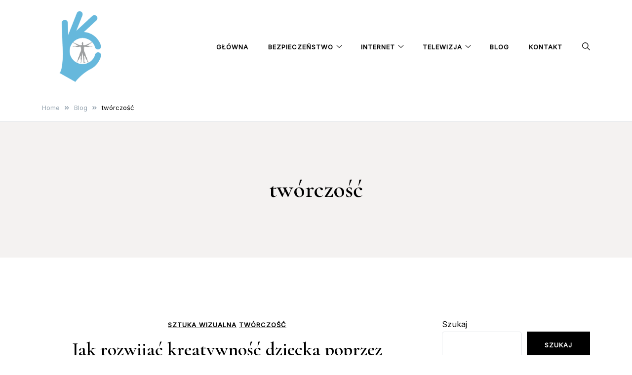

--- FILE ---
content_type: text/html; charset=UTF-8
request_url: https://itvpobiedziska.pl/category/tworczosc/
body_size: 12226
content:
<!doctype html>
<html lang="pl-PL">
<head>
	<meta charset="UTF-8">
	<meta name="viewport" content="width=device-width, initial-scale=1">
	<link rel="profile" href="https://gmpg.org/xfn/11">

	<meta name='robots' content='index, follow, max-image-preview:large, max-snippet:-1, max-video-preview:-1' />
	<style>img:is([sizes="auto" i], [sizes^="auto," i]) { contain-intrinsic-size: 3000px 1500px }</style>
	
	<!-- This site is optimized with the Yoast SEO plugin v26.2 - https://yoast.com/wordpress/plugins/seo/ -->
	<title>Archiwa twórczość - itvpobiedziska.pl</title>
	<link rel="canonical" href="https://itvpobiedziska.pl/category/tworczosc/" />
	<meta property="og:locale" content="pl_PL" />
	<meta property="og:type" content="article" />
	<meta property="og:title" content="Archiwa twórczość - itvpobiedziska.pl" />
	<meta property="og:url" content="https://itvpobiedziska.pl/category/tworczosc/" />
	<meta property="og:site_name" content="itvpobiedziska.pl" />
	<meta name="twitter:card" content="summary_large_image" />
	<script type="application/ld+json" class="yoast-schema-graph">{"@context":"https://schema.org","@graph":[{"@type":"CollectionPage","@id":"https://itvpobiedziska.pl/category/tworczosc/","url":"https://itvpobiedziska.pl/category/tworczosc/","name":"Archiwa twórczość - itvpobiedziska.pl","isPartOf":{"@id":"https://itvpobiedziska.pl/#website"},"primaryImageOfPage":{"@id":"https://itvpobiedziska.pl/category/tworczosc/#primaryimage"},"image":{"@id":"https://itvpobiedziska.pl/category/tworczosc/#primaryimage"},"thumbnailUrl":"https://itvpobiedziska.pl/wp-content/uploads/sites/232/2023/12/pexels-photo-1110355-scaled.jpeg","breadcrumb":{"@id":"https://itvpobiedziska.pl/category/tworczosc/#breadcrumb"},"inLanguage":"pl-PL"},{"@type":"ImageObject","inLanguage":"pl-PL","@id":"https://itvpobiedziska.pl/category/tworczosc/#primaryimage","url":"https://itvpobiedziska.pl/wp-content/uploads/sites/232/2023/12/pexels-photo-1110355-scaled.jpeg","contentUrl":"https://itvpobiedziska.pl/wp-content/uploads/sites/232/2023/12/pexels-photo-1110355-scaled.jpeg","width":2560,"height":1707},{"@type":"BreadcrumbList","@id":"https://itvpobiedziska.pl/category/tworczosc/#breadcrumb","itemListElement":[{"@type":"ListItem","position":1,"name":"Strona główna","item":"https://itvpobiedziska.pl/"},{"@type":"ListItem","position":2,"name":"twórczość"}]},{"@type":"WebSite","@id":"https://itvpobiedziska.pl/#website","url":"https://itvpobiedziska.pl/","name":"itvpobiedziska.pl","description":"Bezpieczne korzystanie z Internetu","publisher":{"@id":"https://itvpobiedziska.pl/#organization"},"potentialAction":[{"@type":"SearchAction","target":{"@type":"EntryPoint","urlTemplate":"https://itvpobiedziska.pl/?s={search_term_string}"},"query-input":{"@type":"PropertyValueSpecification","valueRequired":true,"valueName":"search_term_string"}}],"inLanguage":"pl-PL"},{"@type":"Organization","@id":"https://itvpobiedziska.pl/#organization","name":"itvpobiedziska.pl","url":"https://itvpobiedziska.pl/","logo":{"@type":"ImageObject","inLanguage":"pl-PL","@id":"https://itvpobiedziska.pl/#/schema/logo/image/","url":"https://itvpobiedziska.pl/wp-content/uploads/sites/232/2016/03/cropped-LogoDesign_SQ.png","contentUrl":"https://itvpobiedziska.pl/wp-content/uploads/sites/232/2016/03/cropped-LogoDesign_SQ.png","width":204,"height":204,"caption":"itvpobiedziska.pl"},"image":{"@id":"https://itvpobiedziska.pl/#/schema/logo/image/"}}]}</script>
	<!-- / Yoast SEO plugin. -->


<link rel='dns-prefetch' href='//fonts.googleapis.com' />
<link rel="alternate" type="application/rss+xml" title="itvpobiedziska.pl &raquo; Kanał z wpisami" href="https://itvpobiedziska.pl/feed/" />
<link rel="alternate" type="application/rss+xml" title="itvpobiedziska.pl &raquo; Kanał z wpisami zaszufladkowanymi do kategorii twórczość" href="https://itvpobiedziska.pl/category/tworczosc/feed/" />
<script>
window._wpemojiSettings = {"baseUrl":"https:\/\/s.w.org\/images\/core\/emoji\/16.0.1\/72x72\/","ext":".png","svgUrl":"https:\/\/s.w.org\/images\/core\/emoji\/16.0.1\/svg\/","svgExt":".svg","source":{"concatemoji":"https:\/\/itvpobiedziska.pl\/wp-includes\/js\/wp-emoji-release.min.js"}};
/*! This file is auto-generated */
!function(s,n){var o,i,e;function c(e){try{var t={supportTests:e,timestamp:(new Date).valueOf()};sessionStorage.setItem(o,JSON.stringify(t))}catch(e){}}function p(e,t,n){e.clearRect(0,0,e.canvas.width,e.canvas.height),e.fillText(t,0,0);var t=new Uint32Array(e.getImageData(0,0,e.canvas.width,e.canvas.height).data),a=(e.clearRect(0,0,e.canvas.width,e.canvas.height),e.fillText(n,0,0),new Uint32Array(e.getImageData(0,0,e.canvas.width,e.canvas.height).data));return t.every(function(e,t){return e===a[t]})}function u(e,t){e.clearRect(0,0,e.canvas.width,e.canvas.height),e.fillText(t,0,0);for(var n=e.getImageData(16,16,1,1),a=0;a<n.data.length;a++)if(0!==n.data[a])return!1;return!0}function f(e,t,n,a){switch(t){case"flag":return n(e,"\ud83c\udff3\ufe0f\u200d\u26a7\ufe0f","\ud83c\udff3\ufe0f\u200b\u26a7\ufe0f")?!1:!n(e,"\ud83c\udde8\ud83c\uddf6","\ud83c\udde8\u200b\ud83c\uddf6")&&!n(e,"\ud83c\udff4\udb40\udc67\udb40\udc62\udb40\udc65\udb40\udc6e\udb40\udc67\udb40\udc7f","\ud83c\udff4\u200b\udb40\udc67\u200b\udb40\udc62\u200b\udb40\udc65\u200b\udb40\udc6e\u200b\udb40\udc67\u200b\udb40\udc7f");case"emoji":return!a(e,"\ud83e\udedf")}return!1}function g(e,t,n,a){var r="undefined"!=typeof WorkerGlobalScope&&self instanceof WorkerGlobalScope?new OffscreenCanvas(300,150):s.createElement("canvas"),o=r.getContext("2d",{willReadFrequently:!0}),i=(o.textBaseline="top",o.font="600 32px Arial",{});return e.forEach(function(e){i[e]=t(o,e,n,a)}),i}function t(e){var t=s.createElement("script");t.src=e,t.defer=!0,s.head.appendChild(t)}"undefined"!=typeof Promise&&(o="wpEmojiSettingsSupports",i=["flag","emoji"],n.supports={everything:!0,everythingExceptFlag:!0},e=new Promise(function(e){s.addEventListener("DOMContentLoaded",e,{once:!0})}),new Promise(function(t){var n=function(){try{var e=JSON.parse(sessionStorage.getItem(o));if("object"==typeof e&&"number"==typeof e.timestamp&&(new Date).valueOf()<e.timestamp+604800&&"object"==typeof e.supportTests)return e.supportTests}catch(e){}return null}();if(!n){if("undefined"!=typeof Worker&&"undefined"!=typeof OffscreenCanvas&&"undefined"!=typeof URL&&URL.createObjectURL&&"undefined"!=typeof Blob)try{var e="postMessage("+g.toString()+"("+[JSON.stringify(i),f.toString(),p.toString(),u.toString()].join(",")+"));",a=new Blob([e],{type:"text/javascript"}),r=new Worker(URL.createObjectURL(a),{name:"wpTestEmojiSupports"});return void(r.onmessage=function(e){c(n=e.data),r.terminate(),t(n)})}catch(e){}c(n=g(i,f,p,u))}t(n)}).then(function(e){for(var t in e)n.supports[t]=e[t],n.supports.everything=n.supports.everything&&n.supports[t],"flag"!==t&&(n.supports.everythingExceptFlag=n.supports.everythingExceptFlag&&n.supports[t]);n.supports.everythingExceptFlag=n.supports.everythingExceptFlag&&!n.supports.flag,n.DOMReady=!1,n.readyCallback=function(){n.DOMReady=!0}}).then(function(){return e}).then(function(){var e;n.supports.everything||(n.readyCallback(),(e=n.source||{}).concatemoji?t(e.concatemoji):e.wpemoji&&e.twemoji&&(t(e.twemoji),t(e.wpemoji)))}))}((window,document),window._wpemojiSettings);
</script>

<style id='wp-emoji-styles-inline-css'>

	img.wp-smiley, img.emoji {
		display: inline !important;
		border: none !important;
		box-shadow: none !important;
		height: 1em !important;
		width: 1em !important;
		margin: 0 0.07em !important;
		vertical-align: -0.1em !important;
		background: none !important;
		padding: 0 !important;
	}
</style>
<link rel='stylesheet' id='wp-block-library-css' href='https://itvpobiedziska.pl/wp-includes/css/dist/block-library/style.min.css?ver=de86833eb1e3b4cdb6c471acdc682ffa' media='all' />
<style id='classic-theme-styles-inline-css'>
/*! This file is auto-generated */
.wp-block-button__link{color:#fff;background-color:#32373c;border-radius:9999px;box-shadow:none;text-decoration:none;padding:calc(.667em + 2px) calc(1.333em + 2px);font-size:1.125em}.wp-block-file__button{background:#32373c;color:#fff;text-decoration:none}
</style>
<link rel='stylesheet' id='twentig-blocks-css' href='https://itvpobiedziska.pl/wp-content/plugins/twentig/dist/style-index.css?ver=2f2aa03d36da08e54bf6' media='all' />
<style id='global-styles-inline-css'>
:root{--wp--preset--aspect-ratio--square: 1;--wp--preset--aspect-ratio--4-3: 4/3;--wp--preset--aspect-ratio--3-4: 3/4;--wp--preset--aspect-ratio--3-2: 3/2;--wp--preset--aspect-ratio--2-3: 2/3;--wp--preset--aspect-ratio--16-9: 16/9;--wp--preset--aspect-ratio--9-16: 9/16;--wp--preset--color--black: #000000;--wp--preset--color--cyan-bluish-gray: #abb8c3;--wp--preset--color--white: #ffffff;--wp--preset--color--pale-pink: #f78da7;--wp--preset--color--vivid-red: #cf2e2e;--wp--preset--color--luminous-vivid-orange: #ff6900;--wp--preset--color--luminous-vivid-amber: #fcb900;--wp--preset--color--light-green-cyan: #7bdcb5;--wp--preset--color--vivid-green-cyan: #00d084;--wp--preset--color--pale-cyan-blue: #8ed1fc;--wp--preset--color--vivid-cyan-blue: #0693e3;--wp--preset--color--vivid-purple: #9b51e0;--wp--preset--gradient--vivid-cyan-blue-to-vivid-purple: linear-gradient(135deg,rgba(6,147,227,1) 0%,rgb(155,81,224) 100%);--wp--preset--gradient--light-green-cyan-to-vivid-green-cyan: linear-gradient(135deg,rgb(122,220,180) 0%,rgb(0,208,130) 100%);--wp--preset--gradient--luminous-vivid-amber-to-luminous-vivid-orange: linear-gradient(135deg,rgba(252,185,0,1) 0%,rgba(255,105,0,1) 100%);--wp--preset--gradient--luminous-vivid-orange-to-vivid-red: linear-gradient(135deg,rgba(255,105,0,1) 0%,rgb(207,46,46) 100%);--wp--preset--gradient--very-light-gray-to-cyan-bluish-gray: linear-gradient(135deg,rgb(238,238,238) 0%,rgb(169,184,195) 100%);--wp--preset--gradient--cool-to-warm-spectrum: linear-gradient(135deg,rgb(74,234,220) 0%,rgb(151,120,209) 20%,rgb(207,42,186) 40%,rgb(238,44,130) 60%,rgb(251,105,98) 80%,rgb(254,248,76) 100%);--wp--preset--gradient--blush-light-purple: linear-gradient(135deg,rgb(255,206,236) 0%,rgb(152,150,240) 100%);--wp--preset--gradient--blush-bordeaux: linear-gradient(135deg,rgb(254,205,165) 0%,rgb(254,45,45) 50%,rgb(107,0,62) 100%);--wp--preset--gradient--luminous-dusk: linear-gradient(135deg,rgb(255,203,112) 0%,rgb(199,81,192) 50%,rgb(65,88,208) 100%);--wp--preset--gradient--pale-ocean: linear-gradient(135deg,rgb(255,245,203) 0%,rgb(182,227,212) 50%,rgb(51,167,181) 100%);--wp--preset--gradient--electric-grass: linear-gradient(135deg,rgb(202,248,128) 0%,rgb(113,206,126) 100%);--wp--preset--gradient--midnight: linear-gradient(135deg,rgb(2,3,129) 0%,rgb(40,116,252) 100%);--wp--preset--font-size--small: var(--font-size-sm);--wp--preset--font-size--medium: 20px;--wp--preset--font-size--large: var(--font-size-lg);--wp--preset--font-size--x-large: 42px;--wp--preset--font-size--normal: var(--font-size-md);--wp--preset--font-size--larger: var(--font-size-xl);--wp--preset--font-size--extra-large: var(--font-size-2xl);--wp--preset--font-size--huge: var(--font-size-3xl);--wp--preset--font-size--gigantic: var(--font-size-4xl);--wp--preset--spacing--20: 0.44rem;--wp--preset--spacing--30: 0.67rem;--wp--preset--spacing--40: 1rem;--wp--preset--spacing--50: 1.5rem;--wp--preset--spacing--60: 2.25rem;--wp--preset--spacing--70: 3.38rem;--wp--preset--spacing--80: 5.06rem;--wp--preset--shadow--natural: 6px 6px 9px rgba(0, 0, 0, 0.2);--wp--preset--shadow--deep: 12px 12px 50px rgba(0, 0, 0, 0.4);--wp--preset--shadow--sharp: 6px 6px 0px rgba(0, 0, 0, 0.2);--wp--preset--shadow--outlined: 6px 6px 0px -3px rgba(255, 255, 255, 1), 6px 6px rgba(0, 0, 0, 1);--wp--preset--shadow--crisp: 6px 6px 0px rgba(0, 0, 0, 1);}:where(.is-layout-flex){gap: 0.5em;}:where(.is-layout-grid){gap: 0.5em;}body .is-layout-flex{display: flex;}.is-layout-flex{flex-wrap: wrap;align-items: center;}.is-layout-flex > :is(*, div){margin: 0;}body .is-layout-grid{display: grid;}.is-layout-grid > :is(*, div){margin: 0;}:where(.wp-block-columns.is-layout-flex){gap: 2em;}:where(.wp-block-columns.is-layout-grid){gap: 2em;}:where(.wp-block-post-template.is-layout-flex){gap: 1.25em;}:where(.wp-block-post-template.is-layout-grid){gap: 1.25em;}.has-black-color{color: var(--wp--preset--color--black) !important;}.has-cyan-bluish-gray-color{color: var(--wp--preset--color--cyan-bluish-gray) !important;}.has-white-color{color: var(--wp--preset--color--white) !important;}.has-pale-pink-color{color: var(--wp--preset--color--pale-pink) !important;}.has-vivid-red-color{color: var(--wp--preset--color--vivid-red) !important;}.has-luminous-vivid-orange-color{color: var(--wp--preset--color--luminous-vivid-orange) !important;}.has-luminous-vivid-amber-color{color: var(--wp--preset--color--luminous-vivid-amber) !important;}.has-light-green-cyan-color{color: var(--wp--preset--color--light-green-cyan) !important;}.has-vivid-green-cyan-color{color: var(--wp--preset--color--vivid-green-cyan) !important;}.has-pale-cyan-blue-color{color: var(--wp--preset--color--pale-cyan-blue) !important;}.has-vivid-cyan-blue-color{color: var(--wp--preset--color--vivid-cyan-blue) !important;}.has-vivid-purple-color{color: var(--wp--preset--color--vivid-purple) !important;}.has-black-background-color{background-color: var(--wp--preset--color--black) !important;}.has-cyan-bluish-gray-background-color{background-color: var(--wp--preset--color--cyan-bluish-gray) !important;}.has-white-background-color{background-color: var(--wp--preset--color--white) !important;}.has-pale-pink-background-color{background-color: var(--wp--preset--color--pale-pink) !important;}.has-vivid-red-background-color{background-color: var(--wp--preset--color--vivid-red) !important;}.has-luminous-vivid-orange-background-color{background-color: var(--wp--preset--color--luminous-vivid-orange) !important;}.has-luminous-vivid-amber-background-color{background-color: var(--wp--preset--color--luminous-vivid-amber) !important;}.has-light-green-cyan-background-color{background-color: var(--wp--preset--color--light-green-cyan) !important;}.has-vivid-green-cyan-background-color{background-color: var(--wp--preset--color--vivid-green-cyan) !important;}.has-pale-cyan-blue-background-color{background-color: var(--wp--preset--color--pale-cyan-blue) !important;}.has-vivid-cyan-blue-background-color{background-color: var(--wp--preset--color--vivid-cyan-blue) !important;}.has-vivid-purple-background-color{background-color: var(--wp--preset--color--vivid-purple) !important;}.has-black-border-color{border-color: var(--wp--preset--color--black) !important;}.has-cyan-bluish-gray-border-color{border-color: var(--wp--preset--color--cyan-bluish-gray) !important;}.has-white-border-color{border-color: var(--wp--preset--color--white) !important;}.has-pale-pink-border-color{border-color: var(--wp--preset--color--pale-pink) !important;}.has-vivid-red-border-color{border-color: var(--wp--preset--color--vivid-red) !important;}.has-luminous-vivid-orange-border-color{border-color: var(--wp--preset--color--luminous-vivid-orange) !important;}.has-luminous-vivid-amber-border-color{border-color: var(--wp--preset--color--luminous-vivid-amber) !important;}.has-light-green-cyan-border-color{border-color: var(--wp--preset--color--light-green-cyan) !important;}.has-vivid-green-cyan-border-color{border-color: var(--wp--preset--color--vivid-green-cyan) !important;}.has-pale-cyan-blue-border-color{border-color: var(--wp--preset--color--pale-cyan-blue) !important;}.has-vivid-cyan-blue-border-color{border-color: var(--wp--preset--color--vivid-cyan-blue) !important;}.has-vivid-purple-border-color{border-color: var(--wp--preset--color--vivid-purple) !important;}.has-vivid-cyan-blue-to-vivid-purple-gradient-background{background: var(--wp--preset--gradient--vivid-cyan-blue-to-vivid-purple) !important;}.has-light-green-cyan-to-vivid-green-cyan-gradient-background{background: var(--wp--preset--gradient--light-green-cyan-to-vivid-green-cyan) !important;}.has-luminous-vivid-amber-to-luminous-vivid-orange-gradient-background{background: var(--wp--preset--gradient--luminous-vivid-amber-to-luminous-vivid-orange) !important;}.has-luminous-vivid-orange-to-vivid-red-gradient-background{background: var(--wp--preset--gradient--luminous-vivid-orange-to-vivid-red) !important;}.has-very-light-gray-to-cyan-bluish-gray-gradient-background{background: var(--wp--preset--gradient--very-light-gray-to-cyan-bluish-gray) !important;}.has-cool-to-warm-spectrum-gradient-background{background: var(--wp--preset--gradient--cool-to-warm-spectrum) !important;}.has-blush-light-purple-gradient-background{background: var(--wp--preset--gradient--blush-light-purple) !important;}.has-blush-bordeaux-gradient-background{background: var(--wp--preset--gradient--blush-bordeaux) !important;}.has-luminous-dusk-gradient-background{background: var(--wp--preset--gradient--luminous-dusk) !important;}.has-pale-ocean-gradient-background{background: var(--wp--preset--gradient--pale-ocean) !important;}.has-electric-grass-gradient-background{background: var(--wp--preset--gradient--electric-grass) !important;}.has-midnight-gradient-background{background: var(--wp--preset--gradient--midnight) !important;}.has-small-font-size{font-size: var(--wp--preset--font-size--small) !important;}.has-medium-font-size{font-size: var(--wp--preset--font-size--medium) !important;}.has-large-font-size{font-size: var(--wp--preset--font-size--large) !important;}.has-x-large-font-size{font-size: var(--wp--preset--font-size--x-large) !important;}
:where(.wp-block-post-template.is-layout-flex){gap: 1.25em;}:where(.wp-block-post-template.is-layout-grid){gap: 1.25em;}
:where(.wp-block-columns.is-layout-flex){gap: 2em;}:where(.wp-block-columns.is-layout-grid){gap: 2em;}
:root :where(.wp-block-pullquote){font-size: 1.5em;line-height: 1.6;}
@media (max-width: 767px) { .tw-sm-hidden { display: none !important; }}@media (min-width: 768px) and (max-width: 1023px) { .tw-md-hidden { display: none !important; }}@media (min-width: 1024px) { .tw-lg-hidden { display: none !important; }}@media (width < 768px) { .tw-sm-hidden { display: none !important; }}@media (768px <= width < 1024px) { .tw-md-hidden { display: none !important; }}@media (width >= 1024px) { .tw-lg-hidden { display: none !important; }}
.tw-mt-0{margin-top:0px!important;}.tw-mb-0{margin-bottom:0px!important;}.tw-mt-1{margin-top:5px!important;}.tw-mb-1{margin-bottom:5px!important;}.tw-mt-2{margin-top:10px!important;}.tw-mb-2{margin-bottom:10px!important;}.tw-mt-3{margin-top:15px!important;}.tw-mb-3{margin-bottom:15px!important;}.tw-mt-4{margin-top:20px!important;}.tw-mb-4{margin-bottom:20px!important;}.tw-mt-5{margin-top:30px!important;}.tw-mb-5{margin-bottom:30px!important;}.tw-mt-6{margin-top:40px!important;}.tw-mb-6{margin-bottom:40px!important;}.tw-mt-7{margin-top:50px!important;}.tw-mb-7{margin-bottom:50px!important;}.tw-mt-8{margin-top:60px!important;}.tw-mb-8{margin-bottom:60px!important;}.tw-mt-9{margin-top:80px!important;}.tw-mb-9{margin-bottom:80px!important;}.tw-mt-10{margin-top:100px!important;}.tw-mb-10{margin-bottom:100px!important;}.tw-mt-auto{margin-top:auto!important;}.tw-mb-auto{margin-bottom:auto!important;}
</style>
<link rel='stylesheet' id='contact-form-7-css' href='https://itvpobiedziska.pl/wp-content/plugins/contact-form-7/includes/css/styles.css?ver=6.1.2' media='all' />
<link rel='stylesheet' id='elsie-fonts-css' href='//fonts.googleapis.com/css?family=Inter%3Aregular%7CCormorant+Garamond%3A600&#038;subset=latin&#038;display=swap&#038;ver=1.0.3' media='all' />
<link rel='stylesheet' id='elsie-style-css' href='https://itvpobiedziska.pl/wp-content/themes/elsie/style.css?ver=1.0.3' media='all' />
<link rel='stylesheet' id='elsie-style-min-css' href='https://itvpobiedziska.pl/wp-content/themes/elsie/assets/css/styles.min.css?ver=1.0.3' media='all' />
<style id='elsie-style-min-inline-css'>
:root { --color-accent:#950b0b; --color-accent-dark:#950b0b;}
.elsie-breadcrumb-trail { background-color:#ffffff; }.card-style-boxed .post-content-inner .post-thumbnail { margin-left:-30px;margin-right:-30px;}
.post-cats a {color: var(--color-text);text-decoration:underline;background:transparent;padding:0;}
.post-cats a:hover {color:var(--color-accent-dark);background:transparent;}

</style>
<link rel="https://api.w.org/" href="https://itvpobiedziska.pl/wp-json/" /><link rel="alternate" title="JSON" type="application/json" href="https://itvpobiedziska.pl/wp-json/wp/v2/categories/57" /><link rel="EditURI" type="application/rsd+xml" title="RSD" href="https://itvpobiedziska.pl/xmlrpc.php?rsd" />

<noscript><style>.tw-block-animation{opacity:1;transform:none;clip-path:none;}</style></noscript>
		<style type="text/css">
					.site-title,
			.site-description {
				position: absolute;
				clip: rect(1px, 1px, 1px, 1px);
				}
					</style>
		<link rel="icon" href="https://itvpobiedziska.pl/wp-content/uploads/sites/232/2016/03/cropped-cropped-LogoDesign_SQ-32x32.png" sizes="32x32" />
<link rel="icon" href="https://itvpobiedziska.pl/wp-content/uploads/sites/232/2016/03/cropped-cropped-LogoDesign_SQ-192x192.png" sizes="192x192" />
<link rel="apple-touch-icon" href="https://itvpobiedziska.pl/wp-content/uploads/sites/232/2016/03/cropped-cropped-LogoDesign_SQ-180x180.png" />
<meta name="msapplication-TileImage" content="https://itvpobiedziska.pl/wp-content/uploads/sites/232/2016/03/cropped-cropped-LogoDesign_SQ-270x270.png" />
</head>

<body class="archive category category-tworczosc category-57 wp-custom-logo wp-embed-responsive wp-theme-elsie hfeed sidebar-right has-sticky-header">
<div id="page" class="site">
	<a class="skip-link screen-reader-text" href="#primary">Skip to content</a>

	
	
			<header id="masthead" class="site-header menu-bar header-layout-inline">
								<div class="container">
					<div class="row">
						<div class="col-md-3 col-8 v-align">
							<div class="site-branding">
								<a href="https://itvpobiedziska.pl/" class="custom-logo-link" rel="home"><img width="204" height="204" src="https://itvpobiedziska.pl/wp-content/uploads/sites/232/2016/03/cropped-LogoDesign_SQ.png" class="custom-logo" alt="itvpobiedziska.pl" decoding="async" srcset="https://itvpobiedziska.pl/wp-content/uploads/sites/232/2016/03/cropped-LogoDesign_SQ.png 204w, https://itvpobiedziska.pl/wp-content/uploads/sites/232/2016/03/cropped-LogoDesign_SQ-150x150.png 150w" sizes="(max-width: 204px) 100vw, 204px" /></a>									<p class="site-title"><a href="https://itvpobiedziska.pl/" rel="home">itvpobiedziska.pl</a></p>
																		<p class="site-description">Bezpieczne korzystanie z Internetu</p>
															</div><!-- .site-branding -->
						</div>

						<div class="col-md-9 col-4 v-align align-right">
							
				
				<nav id="site-navigation" class="main-navigation" >
					<div class="mobile-menu-close" tabindex="0"><span class="elsie-icon"><svg xmlns="http://www.w3.org/2000/svg" viewBox="0 0 512.001 512.001"><path d="M284.286 256.002L506.143 34.144c7.811-7.811 7.811-20.475 0-28.285-7.811-7.81-20.475-7.811-28.285 0L256 227.717 34.143 5.859c-7.811-7.811-20.475-7.811-28.285 0-7.81 7.811-7.811 20.475 0 28.285l221.857 221.857L5.858 477.859c-7.811 7.811-7.811 20.475 0 28.285a19.938 19.938 0 0014.143 5.857 19.94 19.94 0 0014.143-5.857L256 284.287l221.857 221.857c3.905 3.905 9.024 5.857 14.143 5.857s10.237-1.952 14.143-5.857c7.811-7.811 7.811-20.475 0-28.285L284.286 256.002z" /></svg></span></div>
					<div class="menu-menu-container"><ul id="primary-menu" class="menu"><li id="menu-item-75" class="menu-item menu-item-type-post_type menu-item-object-page menu-item-home menu-item-75"><a href="https://itvpobiedziska.pl/">Główna</a></li>
<li id="menu-item-76" class="menu-item menu-item-type-post_type menu-item-object-post menu-item-has-children menu-item-76"><a href="https://itvpobiedziska.pl/2015/09/07/bezpieczny-internet/">Bezpieczeństwo</a><span tabindex=0 class="icon-dropdown"><span class="elsie-icon"><svg xmlns="http://www.w3.org/2000/svg" viewBox="0 0 384 512"><path d="M362.7 203.9l-159.1 144a16.06 16.06 0 01-21.44 0l-160.87-144c-6.56-6.8-7.09-16-1.19-22.6 6.28-6.9 16.4-6.8 22.63-1.2L192 314.5l149.3-134.4c6.594-5.877 16.69-5.361 22.62 1.188 5.88 6.612 5.38 15.812-1.22 22.612z" /></svg></span></span>
<ul class="sub-menu">
	<li id="menu-item-77" class="menu-item menu-item-type-post_type menu-item-object-post menu-item-77"><a href="https://itvpobiedziska.pl/2016/01/06/cyfrowe-media/">Cyfrowe media</a></li>
	<li id="menu-item-78" class="menu-item menu-item-type-post_type menu-item-object-post menu-item-78"><a href="https://itvpobiedziska.pl/2015/11/06/czy-internet-jest-zagrozeniem/">Czy Internet jest zagrożeniem?</a></li>
	<li id="menu-item-79" class="menu-item menu-item-type-post_type menu-item-object-post menu-item-79"><a href="https://itvpobiedziska.pl/2015/12/02/czy-mozna-sie-wyleczyc-z-internetu/">Czy można się wyleczyć z Internetu?</a></li>
	<li id="menu-item-80" class="menu-item menu-item-type-post_type menu-item-object-post menu-item-80"><a href="https://itvpobiedziska.pl/2015/12/30/czym-jest-internet/">Czym jest Internet?</a></li>
	<li id="menu-item-81" class="menu-item menu-item-type-post_type menu-item-object-post menu-item-81"><a href="https://itvpobiedziska.pl/2015/11/11/elektroniczny-nowy-swiat/">Elektroniczny nowy świat</a></li>
	<li id="menu-item-83" class="menu-item menu-item-type-post_type menu-item-object-post menu-item-83"><a href="https://itvpobiedziska.pl/2015/10/27/gry-komputerowe/">Gry komputerowe</a></li>
	<li id="menu-item-82" class="menu-item menu-item-type-post_type menu-item-object-post menu-item-82"><a href="https://itvpobiedziska.pl/2015/10/07/facebook-nowy-tren-spoleczenstwa-informacyjnego/">Facebook – nowy trend spoleczenstwa informacyjnego</a></li>
</ul>
</li>
<li id="menu-item-85" class="menu-item menu-item-type-post_type menu-item-object-post menu-item-has-children menu-item-85"><a href="https://itvpobiedziska.pl/2015/08/26/internet/">Internet</a><span tabindex=0 class="icon-dropdown"><span class="elsie-icon"><svg xmlns="http://www.w3.org/2000/svg" viewBox="0 0 384 512"><path d="M362.7 203.9l-159.1 144a16.06 16.06 0 01-21.44 0l-160.87-144c-6.56-6.8-7.09-16-1.19-22.6 6.28-6.9 16.4-6.8 22.63-1.2L192 314.5l149.3-134.4c6.594-5.877 16.69-5.361 22.62 1.188 5.88 6.612 5.38 15.812-1.22 22.612z" /></svg></span></span>
<ul class="sub-menu">
	<li id="menu-item-84" class="menu-item menu-item-type-post_type menu-item-object-post menu-item-84"><a href="https://itvpobiedziska.pl/2015/08/17/internauta/">Internauta</a></li>
	<li id="menu-item-86" class="menu-item menu-item-type-post_type menu-item-object-post menu-item-86"><a href="https://itvpobiedziska.pl/2016/01/14/internet-jako-narzedzie-edukacyjne/">Internet jako narzędzie edukacyjne</a></li>
	<li id="menu-item-87" class="menu-item menu-item-type-post_type menu-item-object-post menu-item-87"><a href="https://itvpobiedziska.pl/2015/10/05/internet-szkodzi-i-uzaleznia/">Internet szkodzi i uzależnia</a></li>
	<li id="menu-item-88" class="menu-item menu-item-type-post_type menu-item-object-post menu-item-88"><a href="https://itvpobiedziska.pl/2015/09/03/media-internetowe-w-polsce-ranking/">Media internetowe w Polsce – ranking</a></li>
	<li id="menu-item-89" class="menu-item menu-item-type-post_type menu-item-object-post menu-item-89"><a href="https://itvpobiedziska.pl/2015/10/19/negatywne-oddzialywanie-internetu/">Negatywne oddziaływanie Internetu</a></li>
	<li id="menu-item-90" class="menu-item menu-item-type-post_type menu-item-object-post menu-item-90"><a href="https://itvpobiedziska.pl/2015/09/17/portale-spolecznosciowe/">Portale społecznościowe</a></li>
	<li id="menu-item-91" class="menu-item menu-item-type-post_type menu-item-object-post menu-item-91"><a href="https://itvpobiedziska.pl/2015/09/16/problematyczne-uzywanie-internetu/">Problematyczne używanie Internetu</a></li>
	<li id="menu-item-92" class="menu-item menu-item-type-post_type menu-item-object-post menu-item-92"><a href="https://itvpobiedziska.pl/2015/11/16/spoleczenstwo-informacyjne/">Społeczeństwo informacyjne</a></li>
	<li id="menu-item-93" class="menu-item menu-item-type-post_type menu-item-object-post menu-item-93"><a href="https://itvpobiedziska.pl/2015/10/26/spoleczenstwo-internetowe/">Społeczeństwo Internetowe</a></li>
	<li id="menu-item-94" class="menu-item menu-item-type-post_type menu-item-object-post menu-item-94"><a href="https://itvpobiedziska.pl/2015/12/21/telewizja-interaktywna/">Telewizja interaktywna</a></li>
</ul>
</li>
<li id="menu-item-69" class="menu-item menu-item-type-post_type menu-item-object-post menu-item-has-children menu-item-69"><a href="https://itvpobiedziska.pl/2015/07/31/telewizja-internetowa/">Telewizja</a><span tabindex=0 class="icon-dropdown"><span class="elsie-icon"><svg xmlns="http://www.w3.org/2000/svg" viewBox="0 0 384 512"><path d="M362.7 203.9l-159.1 144a16.06 16.06 0 01-21.44 0l-160.87-144c-6.56-6.8-7.09-16-1.19-22.6 6.28-6.9 16.4-6.8 22.63-1.2L192 314.5l149.3-134.4c6.594-5.877 16.69-5.361 22.62 1.188 5.88 6.612 5.38 15.812-1.22 22.612z" /></svg></span></span>
<ul class="sub-menu">
	<li id="menu-item-95" class="menu-item menu-item-type-post_type menu-item-object-post menu-item-95"><a href="https://itvpobiedziska.pl/2015/09/24/telewizja-internetowa-a-ksztalcenie/">Telewizja internetowa  a kształcenie</a></li>
	<li id="menu-item-96" class="menu-item menu-item-type-post_type menu-item-object-post menu-item-96"><a href="https://itvpobiedziska.pl/2015/12/08/telewizja-przez-internet/">Telewizja przez Internet</a></li>
	<li id="menu-item-70" class="menu-item menu-item-type-post_type menu-item-object-post menu-item-70"><a href="https://itvpobiedziska.pl/2015/07/28/uzaleznienie/">Uzależnienie</a></li>
	<li id="menu-item-71" class="menu-item menu-item-type-post_type menu-item-object-post menu-item-71"><a href="https://itvpobiedziska.pl/2015/08/06/wlasne-strony-w-internecie/">Własne strony w Internecie</a></li>
	<li id="menu-item-97" class="menu-item menu-item-type-post_type menu-item-object-post menu-item-97"><a href="https://itvpobiedziska.pl/2015/11/27/wplyw-komputera-na-rozwoj-dzieci/">Wpływ komputera na rozwój dzieci</a></li>
	<li id="menu-item-98" class="menu-item menu-item-type-post_type menu-item-object-post menu-item-98"><a href="https://itvpobiedziska.pl/2015/12/16/wychowanie-do-internetu/">Wychowanie do Internetu</a></li>
	<li id="menu-item-72" class="menu-item menu-item-type-post_type menu-item-object-post menu-item-72"><a href="https://itvpobiedziska.pl/2015/08/24/zagrozenia-medialne/">Zagrożenia medialne</a></li>
</ul>
</li>
<li id="menu-item-189" class="menu-item menu-item-type-post_type menu-item-object-page current_page_parent menu-item-189"><a href="https://itvpobiedziska.pl/blog/">Blog</a></li>
<li id="menu-item-74" class="menu-item menu-item-type-post_type menu-item-object-page menu-item-74"><a href="https://itvpobiedziska.pl/kontakt/">Kontakt</a></li>
</ul></div>					
				</nav><!-- #site-navigation -->
													<div class="header-elements v-align align-right">
								<div class="search-overlay-wrapper"><form role="search" method="get" class="search-form" action="https://itvpobiedziska.pl/">
				<label>
					<span class="screen-reader-text">Szukaj:</span>
					<input type="search" class="search-field" placeholder="Szukaj &hellip;" value="" name="s" />
				</label>
				<input type="submit" class="search-submit" value="Szukaj" />
			</form></div><div class="header-search-controls"><span tabindex="0" class="header-search-toggle"><span class="elsie-icon"><svg xmlns="http://www.w3.org/2000/svg" viewBox="0 0 511.999 511.999"><path d="M508.874 478.708L360.142 329.976c28.21-34.827 45.191-79.103 45.191-127.309C405.333 90.917 314.416 0 202.666 0S0 90.917 0 202.667s90.917 202.667 202.667 202.667c48.206 0 92.482-16.982 127.309-45.191l148.732 148.732c4.167 4.165 10.919 4.165 15.086 0l15.081-15.082c4.165-4.166 4.165-10.92-.001-15.085zM202.667 362.667c-88.229 0-160-71.771-160-160s71.771-160 160-160 160 71.771 160 160-71.771 160-160 160z" /></svg></span></span><span tabindex="0" class="header-search-cancel hide"><span class="elsie-icon"><svg xmlns="http://www.w3.org/2000/svg" viewBox="0 0 512.001 512.001"><path d="M284.286 256.002L506.143 34.144c7.811-7.811 7.811-20.475 0-28.285-7.811-7.81-20.475-7.811-28.285 0L256 227.717 34.143 5.859c-7.811-7.811-20.475-7.811-28.285 0-7.81 7.811-7.811 20.475 0 28.285l221.857 221.857L5.858 477.859c-7.811 7.811-7.811 20.475 0 28.285a19.938 19.938 0 0014.143 5.857 19.94 19.94 0 0014.143-5.857L256 284.287l221.857 221.857c3.905 3.905 9.024 5.857 14.143 5.857s10.237-1.952 14.143-5.857c7.811-7.811 7.811-20.475 0-28.285L284.286 256.002z" /></svg></span></span></div>																							</div>									
						</div>			
					</div>
				</div>
			</header><!-- #masthead -->
			
			<header id="mobile-header" class="mobile-header header-layout-mobile">
								<div class="search-overlay-wrapper">
					<form role="search" method="get" class="search-form" action="https://itvpobiedziska.pl/">
				<label>
					<span class="screen-reader-text">Szukaj:</span>
					<input type="search" class="search-field" placeholder="Szukaj &hellip;" value="" name="s" />
				</label>
				<input type="submit" class="search-submit" value="Szukaj" />
			</form>				</div>
				<div class="container">
					<div class="row">
						<div class="col-7 col-md-4 v-align">
							<div class="site-branding">
								<a href="https://itvpobiedziska.pl/" class="custom-logo-link" rel="home"><img width="204" height="204" src="https://itvpobiedziska.pl/wp-content/uploads/sites/232/2016/03/cropped-LogoDesign_SQ.png" class="custom-logo" alt="itvpobiedziska.pl" decoding="async" srcset="https://itvpobiedziska.pl/wp-content/uploads/sites/232/2016/03/cropped-LogoDesign_SQ.png 204w, https://itvpobiedziska.pl/wp-content/uploads/sites/232/2016/03/cropped-LogoDesign_SQ-150x150.png 150w" sizes="(max-width: 204px) 100vw, 204px" /></a>									<p class="site-title"><a href="https://itvpobiedziska.pl/" rel="home">itvpobiedziska.pl</a></p>
																		<p class="site-description">Bezpieczne korzystanie z Internetu</p>
															</div><!-- .site-branding -->
						</div>

						<div class="col-5 col-md-8 v-align">
							
				
				<nav id="mobile-navigation" class="main-navigation" >
					<div class="mobile-menu-close" tabindex="0"><span class="elsie-icon"><svg xmlns="http://www.w3.org/2000/svg" viewBox="0 0 512.001 512.001"><path d="M284.286 256.002L506.143 34.144c7.811-7.811 7.811-20.475 0-28.285-7.811-7.81-20.475-7.811-28.285 0L256 227.717 34.143 5.859c-7.811-7.811-20.475-7.811-28.285 0-7.81 7.811-7.811 20.475 0 28.285l221.857 221.857L5.858 477.859c-7.811 7.811-7.811 20.475 0 28.285a19.938 19.938 0 0014.143 5.857 19.94 19.94 0 0014.143-5.857L256 284.287l221.857 221.857c3.905 3.905 9.024 5.857 14.143 5.857s10.237-1.952 14.143-5.857c7.811-7.811 7.811-20.475 0-28.285L284.286 256.002z" /></svg></span></div>
					<div class="menu-menu-container"><ul id="primary-menu" class="menu"><li class="menu-item menu-item-type-post_type menu-item-object-page menu-item-home menu-item-75"><a href="https://itvpobiedziska.pl/">Główna</a></li>
<li class="menu-item menu-item-type-post_type menu-item-object-post menu-item-has-children menu-item-76"><a href="https://itvpobiedziska.pl/2015/09/07/bezpieczny-internet/">Bezpieczeństwo</a><span tabindex=0 class="icon-dropdown"><span class="elsie-icon"><svg xmlns="http://www.w3.org/2000/svg" viewBox="0 0 384 512"><path d="M362.7 203.9l-159.1 144a16.06 16.06 0 01-21.44 0l-160.87-144c-6.56-6.8-7.09-16-1.19-22.6 6.28-6.9 16.4-6.8 22.63-1.2L192 314.5l149.3-134.4c6.594-5.877 16.69-5.361 22.62 1.188 5.88 6.612 5.38 15.812-1.22 22.612z" /></svg></span></span>
<ul class="sub-menu">
	<li class="menu-item menu-item-type-post_type menu-item-object-post menu-item-77"><a href="https://itvpobiedziska.pl/2016/01/06/cyfrowe-media/">Cyfrowe media</a></li>
	<li class="menu-item menu-item-type-post_type menu-item-object-post menu-item-78"><a href="https://itvpobiedziska.pl/2015/11/06/czy-internet-jest-zagrozeniem/">Czy Internet jest zagrożeniem?</a></li>
	<li class="menu-item menu-item-type-post_type menu-item-object-post menu-item-79"><a href="https://itvpobiedziska.pl/2015/12/02/czy-mozna-sie-wyleczyc-z-internetu/">Czy można się wyleczyć z Internetu?</a></li>
	<li class="menu-item menu-item-type-post_type menu-item-object-post menu-item-80"><a href="https://itvpobiedziska.pl/2015/12/30/czym-jest-internet/">Czym jest Internet?</a></li>
	<li class="menu-item menu-item-type-post_type menu-item-object-post menu-item-81"><a href="https://itvpobiedziska.pl/2015/11/11/elektroniczny-nowy-swiat/">Elektroniczny nowy świat</a></li>
	<li class="menu-item menu-item-type-post_type menu-item-object-post menu-item-83"><a href="https://itvpobiedziska.pl/2015/10/27/gry-komputerowe/">Gry komputerowe</a></li>
	<li class="menu-item menu-item-type-post_type menu-item-object-post menu-item-82"><a href="https://itvpobiedziska.pl/2015/10/07/facebook-nowy-tren-spoleczenstwa-informacyjnego/">Facebook – nowy trend spoleczenstwa informacyjnego</a></li>
</ul>
</li>
<li class="menu-item menu-item-type-post_type menu-item-object-post menu-item-has-children menu-item-85"><a href="https://itvpobiedziska.pl/2015/08/26/internet/">Internet</a><span tabindex=0 class="icon-dropdown"><span class="elsie-icon"><svg xmlns="http://www.w3.org/2000/svg" viewBox="0 0 384 512"><path d="M362.7 203.9l-159.1 144a16.06 16.06 0 01-21.44 0l-160.87-144c-6.56-6.8-7.09-16-1.19-22.6 6.28-6.9 16.4-6.8 22.63-1.2L192 314.5l149.3-134.4c6.594-5.877 16.69-5.361 22.62 1.188 5.88 6.612 5.38 15.812-1.22 22.612z" /></svg></span></span>
<ul class="sub-menu">
	<li class="menu-item menu-item-type-post_type menu-item-object-post menu-item-84"><a href="https://itvpobiedziska.pl/2015/08/17/internauta/">Internauta</a></li>
	<li class="menu-item menu-item-type-post_type menu-item-object-post menu-item-86"><a href="https://itvpobiedziska.pl/2016/01/14/internet-jako-narzedzie-edukacyjne/">Internet jako narzędzie edukacyjne</a></li>
	<li class="menu-item menu-item-type-post_type menu-item-object-post menu-item-87"><a href="https://itvpobiedziska.pl/2015/10/05/internet-szkodzi-i-uzaleznia/">Internet szkodzi i uzależnia</a></li>
	<li class="menu-item menu-item-type-post_type menu-item-object-post menu-item-88"><a href="https://itvpobiedziska.pl/2015/09/03/media-internetowe-w-polsce-ranking/">Media internetowe w Polsce – ranking</a></li>
	<li class="menu-item menu-item-type-post_type menu-item-object-post menu-item-89"><a href="https://itvpobiedziska.pl/2015/10/19/negatywne-oddzialywanie-internetu/">Negatywne oddziaływanie Internetu</a></li>
	<li class="menu-item menu-item-type-post_type menu-item-object-post menu-item-90"><a href="https://itvpobiedziska.pl/2015/09/17/portale-spolecznosciowe/">Portale społecznościowe</a></li>
	<li class="menu-item menu-item-type-post_type menu-item-object-post menu-item-91"><a href="https://itvpobiedziska.pl/2015/09/16/problematyczne-uzywanie-internetu/">Problematyczne używanie Internetu</a></li>
	<li class="menu-item menu-item-type-post_type menu-item-object-post menu-item-92"><a href="https://itvpobiedziska.pl/2015/11/16/spoleczenstwo-informacyjne/">Społeczeństwo informacyjne</a></li>
	<li class="menu-item menu-item-type-post_type menu-item-object-post menu-item-93"><a href="https://itvpobiedziska.pl/2015/10/26/spoleczenstwo-internetowe/">Społeczeństwo Internetowe</a></li>
	<li class="menu-item menu-item-type-post_type menu-item-object-post menu-item-94"><a href="https://itvpobiedziska.pl/2015/12/21/telewizja-interaktywna/">Telewizja interaktywna</a></li>
</ul>
</li>
<li class="menu-item menu-item-type-post_type menu-item-object-post menu-item-has-children menu-item-69"><a href="https://itvpobiedziska.pl/2015/07/31/telewizja-internetowa/">Telewizja</a><span tabindex=0 class="icon-dropdown"><span class="elsie-icon"><svg xmlns="http://www.w3.org/2000/svg" viewBox="0 0 384 512"><path d="M362.7 203.9l-159.1 144a16.06 16.06 0 01-21.44 0l-160.87-144c-6.56-6.8-7.09-16-1.19-22.6 6.28-6.9 16.4-6.8 22.63-1.2L192 314.5l149.3-134.4c6.594-5.877 16.69-5.361 22.62 1.188 5.88 6.612 5.38 15.812-1.22 22.612z" /></svg></span></span>
<ul class="sub-menu">
	<li class="menu-item menu-item-type-post_type menu-item-object-post menu-item-95"><a href="https://itvpobiedziska.pl/2015/09/24/telewizja-internetowa-a-ksztalcenie/">Telewizja internetowa  a kształcenie</a></li>
	<li class="menu-item menu-item-type-post_type menu-item-object-post menu-item-96"><a href="https://itvpobiedziska.pl/2015/12/08/telewizja-przez-internet/">Telewizja przez Internet</a></li>
	<li class="menu-item menu-item-type-post_type menu-item-object-post menu-item-70"><a href="https://itvpobiedziska.pl/2015/07/28/uzaleznienie/">Uzależnienie</a></li>
	<li class="menu-item menu-item-type-post_type menu-item-object-post menu-item-71"><a href="https://itvpobiedziska.pl/2015/08/06/wlasne-strony-w-internecie/">Własne strony w Internecie</a></li>
	<li class="menu-item menu-item-type-post_type menu-item-object-post menu-item-97"><a href="https://itvpobiedziska.pl/2015/11/27/wplyw-komputera-na-rozwoj-dzieci/">Wpływ komputera na rozwój dzieci</a></li>
	<li class="menu-item menu-item-type-post_type menu-item-object-post menu-item-98"><a href="https://itvpobiedziska.pl/2015/12/16/wychowanie-do-internetu/">Wychowanie do Internetu</a></li>
	<li class="menu-item menu-item-type-post_type menu-item-object-post menu-item-72"><a href="https://itvpobiedziska.pl/2015/08/24/zagrozenia-medialne/">Zagrożenia medialne</a></li>
</ul>
</li>
<li class="menu-item menu-item-type-post_type menu-item-object-page current_page_parent menu-item-189"><a href="https://itvpobiedziska.pl/blog/">Blog</a></li>
<li class="menu-item menu-item-type-post_type menu-item-object-page menu-item-74"><a href="https://itvpobiedziska.pl/kontakt/">Kontakt</a></li>
</ul></div>					
				</nav><!-- #site-navigation -->
													<div class="header-elements v-align align-right">
								<div class="header-search-controls"><span tabindex="0" class="header-search-toggle"><span class="elsie-icon"><svg xmlns="http://www.w3.org/2000/svg" viewBox="0 0 511.999 511.999"><path d="M508.874 478.708L360.142 329.976c28.21-34.827 45.191-79.103 45.191-127.309C405.333 90.917 314.416 0 202.666 0S0 90.917 0 202.667s90.917 202.667 202.667 202.667c48.206 0 92.482-16.982 127.309-45.191l148.732 148.732c4.167 4.165 10.919 4.165 15.086 0l15.081-15.082c4.165-4.166 4.165-10.92-.001-15.085zM202.667 362.667c-88.229 0-160-71.771-160-160s71.771-160 160-160 160 71.771 160 160-71.771 160-160 160z" /></svg></span></span><span tabindex="0" class="header-search-cancel hide"><span class="elsie-icon"><svg xmlns="http://www.w3.org/2000/svg" viewBox="0 0 512.001 512.001"><path d="M284.286 256.002L506.143 34.144c7.811-7.811 7.811-20.475 0-28.285-7.811-7.81-20.475-7.811-28.285 0L256 227.717 34.143 5.859c-7.811-7.811-20.475-7.811-28.285 0-7.81 7.811-7.811 20.475 0 28.285l221.857 221.857L5.858 477.859c-7.811 7.811-7.811 20.475 0 28.285a19.938 19.938 0 0014.143 5.857 19.94 19.94 0 0014.143-5.857L256 284.287l221.857 221.857c3.905 3.905 9.024 5.857 14.143 5.857s10.237-1.952 14.143-5.857c7.811-7.811 7.811-20.475 0-28.285L284.286 256.002z" /></svg></span></span></div>																								<button class="menu-toggle" aria-controls="primary-menu" aria-label="Toggle mobile menu" aria-expanded="false" ><span class="elsie-icon"><svg xmlns="http://www.w3.org/2000/svg" viewBox="0 0 36 36"><path d="M32 29H4a1 1 0 0 1 0-2h28a1 1 0 0 1 0 2Z" /><path d="M32 19H4a1 1 0 0 1 0-2h28a1 1 0 0 1 0 2Z" /><path d="M32 9H4a1 1 0 0 1 0-2h28a1 1 0 0 1 0 2Z" /><path fill="none" d="M0 0h36v36H0z" /></svg></span><span class="menu-label"></span></button>	
							</div>									
						</div>			
					</div>
				</div>
			</header><!-- #masthead -->
				
	<nav role="navigation" aria-label="Breadcrumbs" class="elsie-breadcrumb-trail" itemprop="breadcrumb"><div class="container"><ul class="trail-items" itemscope itemtype="http://schema.org/BreadcrumbList"><meta name="numberOfItems" content="3" /><meta name="itemListOrder" content="Ascending" /><li itemprop="itemListElement" itemscope itemtype="http://schema.org/ListItem" class="trail-item trail-begin"><a href="https://itvpobiedziska.pl/" rel="home" itemprop="item"><span itemprop="name">Home</span></a><meta itemprop="position" content="1" /><span class="elsie-icon"><svg xmlns="http://www.w3.org/2000/svg" viewBox="0 0 448 512"><path d="M224.3 273l-136 136c-9.4 9.4-24.6 9.4-33.9 0l-22.6-22.6c-9.4-9.4-9.4-24.6 0-33.9l96.4-96.4-96.4-96.4c-9.4-9.4-9.4-24.6 0-33.9L54.3 103c9.4-9.4 24.6-9.4 33.9 0l136 136c9.5 9.4 9.5 24.6.1 34zm192-34l-136-136c-9.4-9.4-24.6-9.4-33.9 0l-22.6 22.6c-9.4 9.4-9.4 24.6 0 33.9l96.4 96.4-96.4 96.4c-9.4 9.4-9.4 24.6 0 33.9l22.6 22.6c9.4 9.4 24.6 9.4 33.9 0l136-136c9.4-9.2 9.4-24.4 0-33.8z" /></svg></span></li><li itemprop="itemListElement" itemscope itemtype="http://schema.org/ListItem" class="trail-item"><a href="https://itvpobiedziska.pl/blog/" itemprop="item"><span itemprop="name">Blog</span></a><meta itemprop="position" content="2" /><span class="elsie-icon"><svg xmlns="http://www.w3.org/2000/svg" viewBox="0 0 448 512"><path d="M224.3 273l-136 136c-9.4 9.4-24.6 9.4-33.9 0l-22.6-22.6c-9.4-9.4-9.4-24.6 0-33.9l96.4-96.4-96.4-96.4c-9.4-9.4-9.4-24.6 0-33.9L54.3 103c9.4-9.4 24.6-9.4 33.9 0l136 136c9.5 9.4 9.5 24.6.1 34zm192-34l-136-136c-9.4-9.4-24.6-9.4-33.9 0l-22.6 22.6c-9.4 9.4-9.4 24.6 0 33.9l96.4 96.4-96.4 96.4c-9.4 9.4-9.4 24.6 0 33.9l22.6 22.6c9.4 9.4 24.6 9.4 33.9 0l136-136c9.4-9.2 9.4-24.4 0-33.8z" /></svg></span></li><li itemprop="itemListElement" itemscope itemtype="http://schema.org/ListItem" class="trail-item trail-end"><span itemprop="name"><span itemprop="name">twórczość</span></span><meta itemprop="position" content="3" /><meta itemprop="url" content="https://itvpobiedziska.pl/2023/12/06/jak-rozwijac-kreatywnosc-dziecka-poprzez-sztuke-wizualna/" /><span class="elsie-icon"><svg xmlns="http://www.w3.org/2000/svg" viewBox="0 0 448 512"><path d="M224.3 273l-136 136c-9.4 9.4-24.6 9.4-33.9 0l-22.6-22.6c-9.4-9.4-9.4-24.6 0-33.9l96.4-96.4-96.4-96.4c-9.4-9.4-9.4-24.6 0-33.9L54.3 103c9.4-9.4 24.6-9.4 33.9 0l136 136c9.5 9.4 9.5 24.6.1 34zm192-34l-136-136c-9.4-9.4-24.6-9.4-33.9 0l-22.6 22.6c-9.4 9.4-9.4 24.6 0 33.9l96.4 96.4-96.4 96.4c-9.4 9.4-9.4 24.6 0 33.9l22.6 22.6c9.4 9.4 24.6 9.4 33.9 0l136-136c9.4-9.2 9.4-24.4 0-33.8z" /></svg></span></li></ul></div></nav>	<header class="page-header">
		<div class="container">
			<h1 class="page-title">twórczość</h1>		
		</div>
	</header><!-- .page-header -->
	
	<div class="elsie-main-container container">
	<main id="primary" class="site-main">

		
			<div class="posts-loop card-style-regular layout-classic" >
				<div class="row ">
				
<article id="post-216" class="post-216 post type-post status-publish format-standard has-post-thumbnail hentry category-sztuka-wizualna category-tworczosc col-md-12">

	<div class="post-content-inner">
		
					<div class="content-grid">
							<div class="post-cats"><span class="cat-links"><a href="https://itvpobiedziska.pl/category/sztuka-wizualna/" rel="category tag">sztuka wizualna</a><a href="https://itvpobiedziska.pl/category/tworczosc/" rel="category tag">twórczość</a></span></div>
						<header class="entry-header post-header">
				<h2 class="entry-title"><a href="https://itvpobiedziska.pl/2023/12/06/jak-rozwijac-kreatywnosc-dziecka-poprzez-sztuke-wizualna/" rel="bookmark">Jak rozwijać kreatywność dziecka poprzez sztukę wizualną?</a></h2>			</header><!-- .entry-header -->
							<div class="entry-meta">
					<div class="post-data-text"><span class="posted-on"><a href="https://itvpobiedziska.pl/2023/12/06/jak-rozwijac-kreatywnosc-dziecka-poprzez-sztuke-wizualna/" rel="bookmark"><time class="entry-date published updated" datetime="2023-12-06T13:10:16+01:00">6 grudnia 2023</time></a></span><div class="byline">by <span class="author vcard"><a class="url fn n" href="https://itvpobiedziska.pl/author/"></a></span></div></div>				</div><!-- .entry-meta -->
						<div class="post-thumbnail-wrapper">
								<a class="post-thumbnail effect-opacity" href="https://itvpobiedziska.pl/2023/12/06/jak-rozwijac-kreatywnosc-dziecka-poprzez-sztuke-wizualna/" aria-hidden="true" tabindex="-1">

					<img width="900" height="600" src="https://itvpobiedziska.pl/wp-content/uploads/sites/232/2023/12/pexels-photo-1110355-scaled.jpeg" class="attachment-elsie-900x9999 size-elsie-900x9999 wp-post-image" alt="Jak rozwijać kreatywność dziecka poprzez sztukę wizualną?" decoding="async" fetchpriority="high" srcset="https://itvpobiedziska.pl/wp-content/uploads/sites/232/2023/12/pexels-photo-1110355-scaled.jpeg 2560w, https://itvpobiedziska.pl/wp-content/uploads/sites/232/2023/12/pexels-photo-1110355-300x200.jpeg 300w, https://itvpobiedziska.pl/wp-content/uploads/sites/232/2023/12/pexels-photo-1110355-1024x683.jpeg 1024w, https://itvpobiedziska.pl/wp-content/uploads/sites/232/2023/12/pexels-photo-1110355-768x512.jpeg 768w, https://itvpobiedziska.pl/wp-content/uploads/sites/232/2023/12/pexels-photo-1110355-1536x1024.jpeg 1536w, https://itvpobiedziska.pl/wp-content/uploads/sites/232/2023/12/pexels-photo-1110355-2048x1365.jpeg 2048w, https://itvpobiedziska.pl/wp-content/uploads/sites/232/2023/12/pexels-photo-1110355-850x567.jpeg 850w" sizes="(max-width: 900px) 100vw, 900px" />				</a>
			</div>
						<div class="entry-summary">
				<p>Dlaczego warto rozwijać kreatywność dziecka? Dodatkowy tekst 1 Jedną z metod, która może pomóc w rozwijaniu kreatywności dziecka poprzez sztukę wizualną, jest [&hellip;]</p>
			</div><!-- .entry-content -->
						<a class="button read-more-link" href="https://itvpobiedziska.pl/2023/12/06/jak-rozwijac-kreatywnosc-dziecka-poprzez-sztuke-wizualna/">Read more</a>
						</div>
		
			</div>
</article><!-- #post-216 -->				</div>
			</div>

			
	</main><!-- #main -->


<aside id="secondary" class="widget-area">
	<section id="block-2" class="widget widget_block widget_search"><form role="search" method="get" action="https://itvpobiedziska.pl/" class="wp-block-search__button-outside wp-block-search__text-button wp-block-search"    ><label class="wp-block-search__label" for="wp-block-search__input-1" >Szukaj</label><div class="wp-block-search__inside-wrapper " ><input class="wp-block-search__input" id="wp-block-search__input-1" placeholder="" value="" type="search" name="s" required /><button aria-label="Szukaj" class="wp-block-search__button wp-element-button" type="submit" >Szukaj</button></div></form></section><section id="block-3" class="widget widget_block"><div class="wp-block-group"><div class="wp-block-group__inner-container is-layout-flow wp-block-group-is-layout-flow"><h2 class="wp-block-heading">Ostatnie wpisy</h2><ul class="wp-block-latest-posts__list wp-block-latest-posts"><li><a class="wp-block-latest-posts__post-title" href="https://itvpobiedziska.pl/2024/01/10/jak-rozwijac-kreatywnosc-dziecka-poprzez-odkrywanie-sztuki-ulicznej/">Jak rozwijać kreatywność dziecka poprzez odkrywanie sztuki ulicznej?</a></li>
<li><a class="wp-block-latest-posts__post-title" href="https://itvpobiedziska.pl/2024/01/03/jak-rozwijac-kreatywnosc-dziecka-poprzez-eksploracje-przestrzeni-miejskiej/">Jak rozwijać kreatywność dziecka poprzez eksplorację przestrzeni miejskiej?</a></li>
<li><a class="wp-block-latest-posts__post-title" href="https://itvpobiedziska.pl/2024/01/03/jak-rozwijac-kreatywnosc-dziecka-poprzez-eksperymentowanie-z-kulinarnymi-smakami/">Jak rozwijać kreatywność dziecka poprzez eksperymentowanie z kulinarnymi smakami?</a></li>
<li><a class="wp-block-latest-posts__post-title" href="https://itvpobiedziska.pl/2023/12/27/jak-rozwijac-kreatywnosc-dziecka-poprzez-eksploracje-przyrody/">Jak rozwijać kreatywność dziecka poprzez eksplorację przyrody?</a></li>
<li><a class="wp-block-latest-posts__post-title" href="https://itvpobiedziska.pl/2023/12/20/kreatywnosc-dziecka-a-przyroda-jak-rozwijac-kreatywnosc-dziecka-poprzez-kontakt-z-natura/">Kreatywność dziecka a przyroda - jak rozwijać kreatywność dziecka poprzez kontakt z naturą?</a></li>
</ul></div></div></section><section id="block-4" class="widget widget_block"><div class="wp-block-group"><div class="wp-block-group__inner-container is-layout-flow wp-block-group-is-layout-flow"><h2 class="wp-block-heading">Najnowsze komentarze</h2><div class="no-comments wp-block-latest-comments">Brak komentarzy do wyświetlenia.</div></div></div></section><section id="block-5" class="widget widget_block"><div class="wp-block-group"><div class="wp-block-group__inner-container is-layout-flow wp-block-group-is-layout-flow"><h2 class="wp-block-heading">Archiwa</h2><ul class="wp-block-archives-list wp-block-archives">	<li><a href='https://itvpobiedziska.pl/2024/01/'>styczeń 2024</a></li>
	<li><a href='https://itvpobiedziska.pl/2023/12/'>grudzień 2023</a></li>
	<li><a href='https://itvpobiedziska.pl/2023/11/'>listopad 2023</a></li>
	<li><a href='https://itvpobiedziska.pl/2023/10/'>październik 2023</a></li>
	<li><a href='https://itvpobiedziska.pl/2023/09/'>wrzesień 2023</a></li>
	<li><a href='https://itvpobiedziska.pl/2023/08/'>sierpień 2023</a></li>
	<li><a href='https://itvpobiedziska.pl/2023/07/'>lipiec 2023</a></li>
	<li><a href='https://itvpobiedziska.pl/2016/01/'>styczeń 2016</a></li>
	<li><a href='https://itvpobiedziska.pl/2015/12/'>grudzień 2015</a></li>
	<li><a href='https://itvpobiedziska.pl/2015/11/'>listopad 2015</a></li>
	<li><a href='https://itvpobiedziska.pl/2015/10/'>październik 2015</a></li>
	<li><a href='https://itvpobiedziska.pl/2015/09/'>wrzesień 2015</a></li>
	<li><a href='https://itvpobiedziska.pl/2015/08/'>sierpień 2015</a></li>
	<li><a href='https://itvpobiedziska.pl/2015/07/'>lipiec 2015</a></li>
</ul></div></div></section><section id="block-6" class="widget widget_block"><div class="wp-block-group"><div class="wp-block-group__inner-container is-layout-flow wp-block-group-is-layout-flow"><h2 class="wp-block-heading">Kategorie</h2><ul class="wp-block-categories-list wp-block-categories">	<li class="cat-item cat-item-62"><a href="https://itvpobiedziska.pl/category/aktywnosci-dla-dzieci/">aktywności dla dzieci</a>
</li>
	<li class="cat-item cat-item-22"><a href="https://itvpobiedziska.pl/category/bezpieczenstwo/">bezpieczeństwo</a>
</li>
	<li class="cat-item cat-item-11"><a href="https://itvpobiedziska.pl/category/bezpieczenstwo-dzieci/">bezpieczeństwo dzieci</a>
</li>
	<li class="cat-item cat-item-33"><a href="https://itvpobiedziska.pl/category/bezpieczenstwo-online/">bezpieczeństwo online</a>
</li>
	<li class="cat-item cat-item-19"><a href="https://itvpobiedziska.pl/category/bezpieczne-korzystanie/">bezpieczne korzystanie</a>
</li>
	<li class="cat-item cat-item-31"><a href="https://itvpobiedziska.pl/category/bezpieczne-korzystanie-z-internetu/">bezpieczne korzystanie z Internetu</a>
</li>
	<li class="cat-item cat-item-23"><a href="https://itvpobiedziska.pl/category/cyberprzemoc/">cyberprzemoc</a>
</li>
	<li class="cat-item cat-item-37"><a href="https://itvpobiedziska.pl/category/cyfrowy/">cyfrowy</a>
</li>
	<li class="cat-item cat-item-51"><a href="https://itvpobiedziska.pl/category/czytanie/">czytanie</a>
</li>
	<li class="cat-item cat-item-54"><a href="https://itvpobiedziska.pl/category/drama/">drama</a>
</li>
	<li class="cat-item cat-item-20"><a href="https://itvpobiedziska.pl/category/dzieci/">dzieci</a>
</li>
	<li class="cat-item cat-item-24"><a href="https://itvpobiedziska.pl/category/dziecko/">dziecko</a>
</li>
	<li class="cat-item cat-item-9"><a href="https://itvpobiedziska.pl/category/e-learning/">e-learning</a>
</li>
	<li class="cat-item cat-item-7"><a href="https://itvpobiedziska.pl/category/edukacja/">edukacja</a>
</li>
	<li class="cat-item cat-item-15"><a href="https://itvpobiedziska.pl/category/edukacja-cyfrowa/">edukacja cyfrowa</a>
</li>
	<li class="cat-item cat-item-64"><a href="https://itvpobiedziska.pl/category/eksperymentowanie/">eksperymentowanie</a>
</li>
	<li class="cat-item cat-item-66"><a href="https://itvpobiedziska.pl/category/eksploracja/">eksploracja</a>
</li>
	<li class="cat-item cat-item-61"><a href="https://itvpobiedziska.pl/category/eksploracja-przyrody/">eksploracja przyrody</a>
</li>
	<li class="cat-item cat-item-2"><a href="https://itvpobiedziska.pl/category/gry-komputerowe-2/">Gry komputerowe</a>
</li>
	<li class="cat-item cat-item-41"><a href="https://itvpobiedziska.pl/category/interaktywne-gry-edukacyjne/">interaktywne gry edukacyjne</a>
</li>
	<li class="cat-item cat-item-3"><a href="https://itvpobiedziska.pl/category/internet-2/">Internet</a>
</li>
	<li class="cat-item cat-item-12"><a href="https://itvpobiedziska.pl/category/internet/">internet</a>
</li>
	<li class="cat-item cat-item-60"><a href="https://itvpobiedziska.pl/category/kontakt/">kontakt</a>
</li>
	<li class="cat-item cat-item-34"><a href="https://itvpobiedziska.pl/category/kreatywne/">kreatywne</a>
</li>
	<li class="cat-item cat-item-40"><a href="https://itvpobiedziska.pl/category/kreatywnosc/">kreatywność</a>
</li>
	<li class="cat-item cat-item-50"><a href="https://itvpobiedziska.pl/category/literatura-dla-dzieci/">literatura dla dzieci</a>
</li>
	<li class="cat-item cat-item-4"><a href="https://itvpobiedziska.pl/category/media-spolecznosciowe/">Media spolecznosciowe</a>
</li>
	<li class="cat-item cat-item-42"><a href="https://itvpobiedziska.pl/category/metody-edukacyjne/">metody edukacyjne</a>
</li>
	<li class="cat-item cat-item-48"><a href="https://itvpobiedziska.pl/category/muzyka/">muzyka</a>
</li>
	<li class="cat-item cat-item-32"><a href="https://itvpobiedziska.pl/category/narzedzia-edukacyjne/">narzędzia edukacyjne</a>
</li>
	<li class="cat-item cat-item-8"><a href="https://itvpobiedziska.pl/category/nauka/">nauka</a>
</li>
	<li class="cat-item cat-item-44"><a href="https://itvpobiedziska.pl/category/nowoczesne/">nowoczesne</a>
</li>
	<li class="cat-item cat-item-25"><a href="https://itvpobiedziska.pl/category/ochrona/">ochrona</a>
</li>
	<li class="cat-item cat-item-13"><a href="https://itvpobiedziska.pl/category/ochrona-online/">ochrona online</a>
</li>
	<li class="cat-item cat-item-17"><a href="https://itvpobiedziska.pl/category/ochrona-przed-niebezpieczenstwami/">ochrona przed niebezpieczeństwami</a>
</li>
	<li class="cat-item cat-item-70"><a href="https://itvpobiedziska.pl/category/odkrywanie/">odkrywanie</a>
</li>
	<li class="cat-item cat-item-26"><a href="https://itvpobiedziska.pl/category/poradnik/">poradnik</a>
</li>
	<li class="cat-item cat-item-21"><a href="https://itvpobiedziska.pl/category/praktyki/">praktyki</a>
</li>
	<li class="cat-item cat-item-28"><a href="https://itvpobiedziska.pl/category/prywatnosc-online/">prywatność online</a>
</li>
	<li class="cat-item cat-item-67"><a href="https://itvpobiedziska.pl/category/przestrzen-miejska/">przestrzeń miejska</a>
</li>
	<li class="cat-item cat-item-59"><a href="https://itvpobiedziska.pl/category/przyroda/">przyroda</a>
</li>
	<li class="cat-item cat-item-47"><a href="https://itvpobiedziska.pl/category/rekodzielo/">rękodzieło</a>
</li>
	<li class="cat-item cat-item-18"><a href="https://itvpobiedziska.pl/category/rodzice/">rodzice</a>
</li>
	<li class="cat-item cat-item-30"><a href="https://itvpobiedziska.pl/category/rozmowa/">rozmowa</a>
</li>
	<li class="cat-item cat-item-45"><a href="https://itvpobiedziska.pl/category/rozwijanie/">rozwijanie</a>
</li>
	<li class="cat-item cat-item-68"><a href="https://itvpobiedziska.pl/category/rozwijanie-kreatywnosci-dziecka/">rozwijanie kreatywności dziecka</a>
</li>
	<li class="cat-item cat-item-35"><a href="https://itvpobiedziska.pl/category/rozwoj/">rozwój</a>
</li>
	<li class="cat-item cat-item-38"><a href="https://itvpobiedziska.pl/category/rozwoj-dziecka/">rozwój dziecka</a>
</li>
	<li class="cat-item cat-item-52"><a href="https://itvpobiedziska.pl/category/rozwoj-umyslowy/">rozwój umysłowy</a>
</li>
	<li class="cat-item cat-item-65"><a href="https://itvpobiedziska.pl/category/smaki/">smaki</a>
</li>
	<li class="cat-item cat-item-46"><a href="https://itvpobiedziska.pl/category/sztuka/">sztuka</a>
</li>
	<li class="cat-item cat-item-58"><a href="https://itvpobiedziska.pl/category/sztuka-muzyczna/">sztuka muzyczna</a>
</li>
	<li class="cat-item cat-item-55"><a href="https://itvpobiedziska.pl/category/sztuka-teatralna/">sztuka teatralna</a>
</li>
	<li class="cat-item cat-item-69"><a href="https://itvpobiedziska.pl/category/sztuka-uliczna/">sztuka uliczna</a>
</li>
	<li class="cat-item cat-item-56"><a href="https://itvpobiedziska.pl/category/sztuka-wizualna/">sztuka wizualna</a>
</li>
	<li class="cat-item cat-item-49"><a href="https://itvpobiedziska.pl/category/taniec/">taniec</a>
</li>
	<li class="cat-item cat-item-53"><a href="https://itvpobiedziska.pl/category/teatr/">teatr</a>
</li>
	<li class="cat-item cat-item-5"><a href="https://itvpobiedziska.pl/category/telewizja/">Telewizja</a>
</li>
	<li class="cat-item cat-item-63"><a href="https://itvpobiedziska.pl/category/tworcze-zabawy/">twórcze zabawy</a>
</li>
	<li class="cat-item cat-item-57 current-cat"><a aria-current="page" href="https://itvpobiedziska.pl/category/tworczosc/">twórczość</a>
</li>
	<li class="cat-item cat-item-43"><a href="https://itvpobiedziska.pl/category/wspieranie/">wspieranie</a>
</li>
	<li class="cat-item cat-item-39"><a href="https://itvpobiedziska.pl/category/zabawy-online/">zabawy online</a>
</li>
	<li class="cat-item cat-item-14"><a href="https://itvpobiedziska.pl/category/zagrozenia/">zagrożenia</a>
</li>
	<li class="cat-item cat-item-16"><a href="https://itvpobiedziska.pl/category/zagrozenia-online/">zagrożenia online</a>
</li>
	<li class="cat-item cat-item-27"><a href="https://itvpobiedziska.pl/category/zagrozenia-w-sieci/">zagrożenia w sieci</a>
</li>
	<li class="cat-item cat-item-29"><a href="https://itvpobiedziska.pl/category/zasady/">zasady</a>
</li>
	<li class="cat-item cat-item-10"><a href="https://itvpobiedziska.pl/category/zdalne-nauczanie/">zdalne nauczanie</a>
</li>
	<li class="cat-item cat-item-36"><a href="https://itvpobiedziska.pl/category/zdolnosci/">zdolności</a>
</li>
</ul></div></div></section></aside><!-- #secondary -->

	</div>

	
	
			<footer id="colophon" class="site-footer">
				
				
				<div class="footer-bar">
					<div class="container">
						<div class="site-info fb-separate">
							<div class="row">
								<div class="col">
									Powered by the <a rel="nofollow" href="https://elfwp.com/themes/elsie">Elsie</a> WordPress theme								</div>
								<div class="col">
										
								</div>
							</div>
						</div><!-- .site-info -->
					</div>
				</div>
			</footer><!-- #colophon -->
			
	
</div><!-- #page -->

<script type="speculationrules">
{"prefetch":[{"source":"document","where":{"and":[{"href_matches":"\/*"},{"not":{"href_matches":["\/wp-*.php","\/wp-admin\/*","\/wp-content\/uploads\/sites\/232\/*","\/wp-content\/*","\/wp-content\/plugins\/*","\/wp-content\/themes\/elsie\/*","\/*\\?(.+)"]}},{"not":{"selector_matches":"a[rel~=\"nofollow\"]"}},{"not":{"selector_matches":".no-prefetch, .no-prefetch a"}}]},"eagerness":"conservative"}]}
</script>
<script src="https://itvpobiedziska.pl/wp-includes/js/dist/hooks.min.js?ver=4d63a3d491d11ffd8ac6" id="wp-hooks-js"></script>
<script src="https://itvpobiedziska.pl/wp-includes/js/dist/i18n.min.js?ver=5e580eb46a90c2b997e6" id="wp-i18n-js"></script>
<script id="wp-i18n-js-after">
wp.i18n.setLocaleData( { 'text direction\u0004ltr': [ 'ltr' ] } );
</script>
<script src="https://itvpobiedziska.pl/wp-content/plugins/contact-form-7/includes/swv/js/index.js?ver=6.1.2" id="swv-js"></script>
<script id="contact-form-7-js-translations">
( function( domain, translations ) {
	var localeData = translations.locale_data[ domain ] || translations.locale_data.messages;
	localeData[""].domain = domain;
	wp.i18n.setLocaleData( localeData, domain );
} )( "contact-form-7", {"translation-revision-date":"2025-10-01 13:24:59+0000","generator":"GlotPress\/4.0.1","domain":"messages","locale_data":{"messages":{"":{"domain":"messages","plural-forms":"nplurals=3; plural=(n == 1) ? 0 : ((n % 10 >= 2 && n % 10 <= 4 && (n % 100 < 12 || n % 100 > 14)) ? 1 : 2);","lang":"pl"},"This contact form is placed in the wrong place.":["Ten formularz kontaktowy zosta\u0142 umieszczony w niew\u0142a\u015bciwym miejscu."],"Error:":["B\u0142\u0105d:"]}},"comment":{"reference":"includes\/js\/index.js"}} );
</script>
<script id="contact-form-7-js-before">
var wpcf7 = {
    "api": {
        "root": "https:\/\/itvpobiedziska.pl\/wp-json\/",
        "namespace": "contact-form-7\/v1"
    }
};
</script>
<script src="https://itvpobiedziska.pl/wp-content/plugins/contact-form-7/includes/js/index.js?ver=6.1.2" id="contact-form-7-js"></script>
<script src="https://itvpobiedziska.pl/wp-content/themes/elsie/assets/js/custom.min.js?ver=1.0.3" id="elsie-custom-js"></script>

</body>
</html>


<!-- Page uncached by LiteSpeed Cache 7.6.2 on 2026-01-18 21:44:57 -->